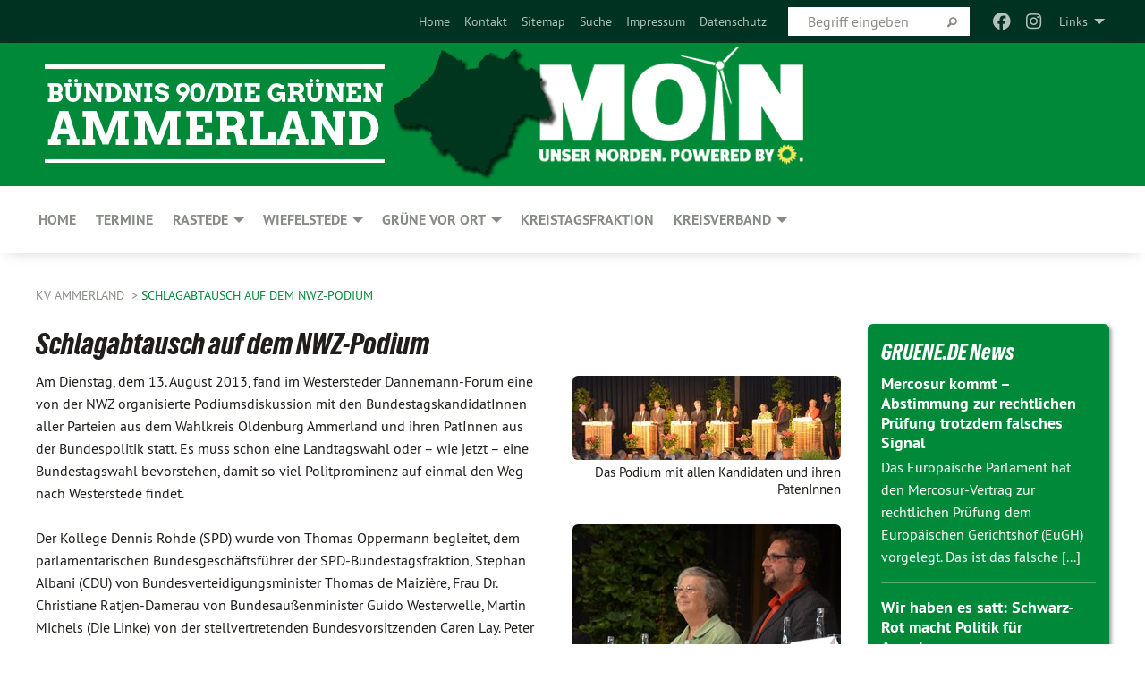

--- FILE ---
content_type: text/html; charset=utf-8
request_url: https://www.gruene-ammerland.de/bundestagswahl-2013/schlagabtausch-auf-dem-nwz-podium
body_size: 8821
content:
<!DOCTYPE html>
<html lang="de" class="no-js">
<head>

<meta charset="utf-8">
<!-- 
	TYPO3 GRÜNE is Open Source. See @ https://typo3-gruene.de. Developed by die-netzmacher.de and verdigado eG.

	This website is powered by TYPO3 - inspiring people to share!
	TYPO3 is a free open source Content Management Framework initially created by Kasper Skaarhoj and licensed under GNU/GPL.
	TYPO3 is copyright 1998-2026 of Kasper Skaarhoj. Extensions are copyright of their respective owners.
	Information and contribution at https://typo3.org/
-->


<link rel="shortcut icon" href="/typo3conf/ext/startgreen/Resources/Public/Css/buendnis-90-die-gruenen.ico" type="image/vnd.microsoft.icon">

<meta name="generator" content="TYPO3 CMS" />
<meta name="description" content="Der Kreisverband Ammerland von BÜNDNIS 90/DIE GRÜNEN stellt sich vor." />
<meta name="keywords" content="Peter Meiwald, Wahlkreis 28, Kandidat, Wahlkampf, Bundestagswahl, grüner, Abgeordneter, Oldenburg," />
<meta name="viewport" content="width=device-width, initial-scale=1.0" />
<meta name="twitter:card" content="summary" />

<link rel="stylesheet" type="text/css" href="/typo3temp/assets/compressed/merged-1f738387b8abfe67214638165ba9d29f-b1fe15ea64d1e9385c0e7471824fff67.css?1769700240" media="all">
<link rel="stylesheet" type="text/css" href="/typo3temp/assets/compressed/2a1df348cd-f05314c10f85534aabd98055d327e8f8.css?1769700240" media="all">
<link rel="stylesheet" type="text/css" href="/typo3temp/assets/compressed/merged-f6f1522471251bc07b29a4a56968e793-a98d7779e4a6623acf54b7c3b3f9edb1.css?1769700250" media="all">
<link rel="stylesheet" type="text/css" href="/typo3temp/assets/compressed/merged-6b2f9e5b49aeb5335e1e95b29d117385-de88c49d161a4e2b643f3d9fd41645ba.css?1769700240" media="screen">
<link media="all" href="/typo3conf/ext/iconpack_fontawesome/Resources/Public/Vendor/fa7/css/fontawesome.min.css?1769700199" rel="stylesheet" type="text/css" >
<link media="all" href="/typo3conf/ext/iconpack_fontawesome/Resources/Public/Vendor/fa7/css/brands.min.css?1769700199" rel="stylesheet" type="text/css" >
<link media="all" href="/typo3conf/ext/iconpack/Resources/Public/Css/IconpackTransforms.min.css?1769700198" rel="stylesheet" type="text/css" >
<link media="all" href="/typo3conf/ext/iconpack_fontawesome/Resources/Public/Vendor/fa7/css/solid.min.css?1769700199" rel="stylesheet" type="text/css" >
<link media="all" href="/typo3conf/ext/iconpack_fontawesome/Resources/Public/Vendor/fa7/css/regular.min.css?1769700199" rel="stylesheet" type="text/css" >



<script src="/typo3temp/assets/compressed/merged-3634263a57a0c578b69bc10558f91426-f3675ddb19d80a54eeef8462409ce0a5.js?1769700323"></script>


<meta name="viewport" content="width=device-width, initial-scale=1.0" />
<!-- Tags added by EXT:seo_dynamic_tag -->
<title>Schlagabtausch auf dem NWZ-Podium – KV Ammerland</title>

<link rel="canonical" href="https://www.gruene-ammerland.de/bundestagswahl-2013/schlagabtausch-auf-dem-nwz-podium"/>
</head>
<body id="bodyId-163056" class= "start__mixed_05_02_r layout-0 theme-2109281">
<!--[if lt IE 9]>
              <p class="browsehappy">You are using an <strong>outdated</strong> browser. Please <a href="http://browsehappy.com/">upgrade your browser</a> to improve your experience.</p>
            <![endif]-->
    <div id="startBox01" class="mixed">
  
  

    <div class="siteLineTop siteLineTopNavigation"><div class="siteLine container"><ul class="dropdown menu" data-dropdown-menu>
                    <li><a href="#">Links</a><ul class = "menu" ><li class="is-submenu-item is-dropdown-submenu-item"><a href="https://alaa-alhamwi.de/" target="_blank" rel="noreferrer">Dr. Alaa Alhamwi, MdB</a></li><li class="is-submenu-item is-dropdown-submenu-item"><a href="http://www.gruene-zwischenahn.de" target="_blank" rel="noreferrer">Grüne Ortsverband Bad Zwischenahn</a></li><li class="is-submenu-item is-dropdown-submenu-item"><a href="http://www.gruene-edewecht.de" target="_blank" rel="noreferrer">Grüne Ortsverband Edewecht</a></li><li class="is-submenu-item is-dropdown-submenu-item"><a href="http://www.gruene-wst.de" target="_blank">Grüne Ortsverband Westerstede</a></li><li class="is-submenu-item is-dropdown-submenu-item"><a href="http://www.gruene-oldenburg.de" target="_blank" rel="noreferrer">Grüne Stadtverband Oldenburg</a></li><li class="is-submenu-item is-dropdown-submenu-item"><a href="http://www.gruene-niedersachsen.de" target="_blank" rel="noreferrer">Bündnis 90/DIE GRÜNEN Niedersachsen</a></li><li class="is-submenu-item is-dropdown-submenu-item"><a href="http://www.gruene.de" target="_blank" rel="noreferrer">Bündnis90/DIE GRÜNEN Bundesverband</a></li><li class="is-submenu-item is-dropdown-submenu-item"><a href="https://www.gruene-bundestag.de/" target="_blank" rel="noreferrer">GRÜNE Bundestagsfraktion</a></li><li class="is-submenu-item is-dropdown-submenu-item"><a href="http://www.gruene-jugend.de/" target="_blank" rel="noreferrer">GRÜNE Jugend</a></li><li class="is-submenu-item is-dropdown-submenu-item"><a href="http://www.a20-nie.de" target="_blank" rel="noreferrer">A20-NIE!</a></li><li class="is-submenu-item is-dropdown-submenu-item"><a href="http://www.bahn-fuer-alle.de" target="_blank" rel="noreferrer">Bahn für alle!</a></li><li class="is-submenu-item is-dropdown-submenu-item"><a href="http://www.boell.de" target="_blank" rel="noreferrer">Heinrich-Böll-Stiftung</a></li></ul></li>
                </ul><div class="icons socialmedia"><a href="https://www.facebook.com/GrueneAmmerland" title="Facebook" target="_blank" rel="noreferrer"><i class="fa-brands fa-facebook"></i></a><a href="https://www.instagram.com/grueneammerland/" title="Instagram" target="_blank" rel="noreferrer"><i class="fa-brands fa-instagram"></i></a></div>
		
			
				

    <form method="post" id="siteLineTopSearch" action="/meta-navigation/top/suche?tx__%5Baction%5D=&amp;tx__%5Bcontroller%5D=&amp;cHash=19fb42a6bba8ff0eff476dd3b1473c18">
<div>
<input type="hidden" name="__referrer[@extension]" value="" />
<input type="hidden" name="__referrer[@controller]" value="Standard" />
<input type="hidden" name="__referrer[@action]" value="searchbox" />
<input type="hidden" name="__referrer[arguments]" value="YTowOnt9695cb50dcaf552857aeb87f82ecc585fbfd935c9" />
<input type="hidden" name="__referrer[@request]" value="{&quot;@extension&quot;:null,&quot;@controller&quot;:&quot;Standard&quot;,&quot;@action&quot;:&quot;searchbox&quot;}395d39b5d95634f04b5bced5f513e5b3bdbf4747" />
<input type="hidden" name="__trustedProperties" value="{&quot;Query&quot;:1}295f3081fd33d6e8ed77dffce813704c167e7794" />
</div>

      
      <input placeholder="Begriff eingeben" type="text" name="Query" />
			<a class="siteLineTopSearchIcon" href="#" onclick="$(this).closest('form').submit()">
				<i class="fi-magnifying-glass"></i>
			</a>
		</form>
	
			
		
	
<ul class="side-nav vertical right" role="menu"><li role="menuitem"><a href="/home" title="Home">Home</a></li><li role="menuitem"><a href="/top/kontakt" title="Kontakt">Kontakt</a></li><li role="menuitem"><a href="/meta-navigation/top/sitemap" title="Sitemap">Sitemap</a></li><li role="menuitem"><a href="/meta-navigation/top/suche" title="Suche">Suche</a></li><li role="menuitem"><a href="/meta-navigation/top/impressum" title="Impressum">Impressum</a></li><li role="menuitem"><a href="/meta-navigation/top/datenschutz" title="Datenschutz">Datenschutz</a></li></ul>


</div></div>

<div class="header-wrapper">
  <div class="green-division image-only"><div class="green-division-content container"><!-- start.structure.header.main.default.20.20.image //--><a href="https://www.gruene-ammerland.de/home/"><img src="/userspace/NS/kv_ammerland/header/Ammerland-Header02.png" id="headerimage" alt="Header image"></a></div></div>
		
        <div class="main-nav left">
  <div class="title-bar container responsive-menu-title-bar"
       data-responsive-toggle="responsive-menu"
       data-hide-for="large">
    
    
    <button type="button" data-toggle="responsive-menu">
      <span class="menu-icon" ></span>
    </button>
  </div>
  <nav class="top-bar container" id="responsive-menu">
    
    <ul class="vertical large-horizontal menu"
        data-responsive-menu="drilldown large-dropdown" data-parent-link="true">
      



	
		
				


		<li class="page-16005">
			



		
	<a href="/home">
		

		 
	



	Home

	</a>

	






	







				</li>
			
		
	
		
				


		<li class="page-20932">
			



		
	<a href="/termine">
		

		 
	



	Termine

	</a>

	






	







				</li>
			
		
	
		
				


		<li class="page-244843 highlight">
			



		
	<a href="/gruene-vor-ort/rastede/home">
		

		 
	



	Rastede

	</a>

	






	



				
				
	<ul class="dropdown menu">
		
			
					


		<li class="page-16038">
			



		
	<a href="/gruene-vor-ort/rastede/home">
		

		 
	



	Home

	</a>

	






	







					</li>
				
			
		
			
					


		<li class="page-137244">
			



		
	<a href="/gruene-vor-ort/rastede/vorstand">
		

		 
	



	Vorstand

	</a>

	






	



				
			
				
					
					
	<ul class="dropdown menu">
		
			
					


		<li class="page-155847">
			



		
	<a href="/gruene-vor-ort/rastede/vorstand/satzung">
		

		 
	



	Satzung

	</a>

	






	







					</li>
				
			
		
	</ul>

					
				
			
		
			
					


		<li class="page-239789">
			



		
	<a href="/gruene-vor-ort/rastede/kurz-gruen">
		

		 
	



	KURZ & GRÜN

	</a>

	






	







					</li>
				
			
		
			
					


		<li class="page-44464">
			



		
	<a href="/gruene-vor-ort/rastede/ratsfraktion">
		

		 
	



	Ratsfraktion

	</a>

	






	



				
			
				
					
					
	<ul class="dropdown menu">
		
			
					


		<li class="page-44465">
			



		
	<a href="/gruene-vor-ort/rastede/ratsfraktion/gruene-antraege/ratsperiode-2021-2026">
		

		 
	



	Grüne Anträge

	</a>

	






	



				
			
				
					
					
	<ul class="dropdown menu">
		
			
					


		<li class="page-236871">
			



		
	<a href="/gruene-vor-ort/rastede/ratsfraktion/gruene-antraege/ratsperiode-2021-2026">
		

		 
	



	Ratsperiode 2021-2026

	</a>

	






	







					</li>
				
			
		
			
					


		<li class="page-224962">
			



		
	<a href="/gruene-vor-ort/rastede/ratsfraktion/gruene-antraege/2016-2021">
		

		 
	



	Ratsperiode 2016-2021

	</a>

	






	







					</li>
				
			
		
			
					


		<li class="page-224961">
			



		
	<a href="/gruene-vor-ort/rastede/ratsfraktion/gruene-antraege/2011-2016">
		

		 
	



	Ratsperiode 2011-2016

	</a>

	






	







					</li>
				
			
		
			
					


		<li class="page-224960">
			



		
	<a href="/gruene-vor-ort/rastede/ratsfraktion/gruene-antraege/2006-2011">
		

		 
	



	Ratsperiode 2006-2011

	</a>

	






	







					</li>
				
			
		
			
					


		<li class="page-224959">
			



		
	<a href="/gruene-vor-ort/rastede/ratsfraktion/gruene-antraege/2001-2006">
		

		 
	



	Ratsperiode 2001-2006

	</a>

	






	







					</li>
				
			
		
			
					


		<li class="page-224958">
			



		
	<a href="/gruene-vor-ort/rastede/ratsfraktion/gruene-antraege/1996-2001">
		

		 
	



	Ratsperiode 1996-2001

	</a>

	






	







					</li>
				
			
		
	</ul>

					
				
			
		
			
					


		<li class="page-224963">
			



		
	<a href="/gruene-vor-ort/rastede/ratsfraktion/standpunkte/2016-2021">
		

		 
	



	Grüne Standpunkte

	</a>

	






	



				
			
				
					
					
	<ul class="dropdown menu">
		
			
					


		<li class="page-224964">
			



		
	<a href="/gruene-vor-ort/rastede/ratsfraktion/standpunkte/2016-2021">
		

		 
	



	Ratsperiode 2016-2021

	</a>

	






	







					</li>
				
			
		
			
					


		<li class="page-224965">
			



		
	<a href="/gruene-vor-ort/rastede/ratsfraktion/standpunkte/2011-2016">
		

		 
	



	Ratsperiode 2011-2016

	</a>

	






	







					</li>
				
			
		
			
					


		<li class="page-224966">
			



		
	<a href="/gruene-vor-ort/rastede/ratsfraktion/standpunkte/1996-2001">
		

		 
	



	Ratsperiode 1996-2001

	</a>

	






	







					</li>
				
			
		
	</ul>

					
				
			
		
	</ul>

					
				
			
		
			
					


		<li class="page-239788">
			



		
	<a href="/gruene-vor-ort/rastede/wahlen/europawahl-2024">
		

		 
	



	Wahlen

	</a>

	






	



				
			
				
					
					
	<ul class="dropdown menu">
		
			
					


		<li class="page-239600">
			



		
	<a href="/gruene-vor-ort/rastede/wahlen/europawahl-2024">
		

		 
	



	Europawahl 2024

	</a>

	






	







					</li>
				
			
		
			
					


		<li class="page-229192">
			



		
	<a href="/gruene-vor-ort/rastede/wahlen/kommunalwahlen-2021">
		

		 
	



	Kommunalwahlen 2021

	</a>

	






	



				
			
				
					
					
	<ul class="dropdown menu">
		
			
					


		<li class="page-229212">
			



		
	<a href="/gruene-vor-ort/rastede/wahlen/kommunalwahlen-2021/gruene-erfolge-2016-2021">
		

		 
	



	GRÜNE Erfolge 2016-2021

	</a>

	






	







					</li>
				
			
		
			
					


		<li class="page-229193">
			



		
	<a href="/gruene-vor-ort/rastede/wahlen/kommunalwahlen-2021/alles-auf-gruen-unser-programm-fuer-rastede">
		

		 
	



	Alles auf GRÜN — Unser Programm für&hellip;
	</a>

	






	







					</li>
				
			
		
			
					


		<li class="page-229194">
			



		
	<a href="/gruene-vor-ort/rastede/wahlen/kommunalwahlen-2021/unsere-kandidatinnen">
		

		 
	



	Unsere Kandidat*innen

	</a>

	






	



				
			
				
					
					
	<ul class="dropdown menu">
		
			
					


		<li class="page-229195">
			



		
	<a href="/gruene-vor-ort/rastede/wahlen/kommunalwahlen-2021/unsere-kandidatinnen/dr-sabine-eyting">
		

		 
	



	Dr. Sabine Eyting

	</a>

	






	







					</li>
				
			
		
			
					


		<li class="page-229196">
			



		
	<a href="/gruene-vor-ort/rastede/wahlen/kommunalwahlen-2021/unsere-kandidatinnen/jan-hoffmann">
		

		 
	



	Jan Hoffmann

	</a>

	






	







					</li>
				
			
		
			
					


		<li class="page-229197">
			



		
	<a href="/gruene-vor-ort/rastede/wahlen/kommunalwahlen-2021/unsere-kandidatinnen/sandra-peters">
		

		 
	



	Sandra Peters

	</a>

	






	







					</li>
				
			
		
			
					


		<li class="page-229198">
			



		
	<a href="/gruene-vor-ort/rastede/wahlen/kommunalwahlen-2021/unsere-kandidatinnen/max-kunze">
		

		 
	



	Max Kunze

	</a>

	






	







					</li>
				
			
		
			
					


		<li class="page-229199">
			



		
	<a href="/gruene-vor-ort/rastede/wahlen/kommunalwahlen-2021/unsere-kandidatinnen/birgit-rowold">
		

		 
	



	Birgit Rowold

	</a>

	






	







					</li>
				
			
		
			
					


		<li class="page-229200">
			



		
	<a href="/gruene-vor-ort/rastede/wahlen/kommunalwahlen-2021/unsere-kandidatinnen/andreas-daries">
		

		 
	



	Andreas Daries

	</a>

	






	







					</li>
				
			
		
			
					


		<li class="page-229201">
			



		
	<a href="/gruene-vor-ort/rastede/wahlen/kommunalwahlen-2021/unsere-kandidatinnen/dr-anke-voss">
		

		 
	



	Dr. Anke Voß

	</a>

	






	







					</li>
				
			
		
			
					


		<li class="page-229202">
			



		
	<a href="/gruene-vor-ort/rastede/wahlen/kommunalwahlen-2021/unsere-kandidatinnen/eckhard-roese">
		

		 
	



	Eckhard Roese

	</a>

	






	







					</li>
				
			
		
			
					


		<li class="page-229203">
			



		
	<a href="/gruene-vor-ort/rastede/wahlen/kommunalwahlen-2021/unsere-kandidatinnen/sarah-brueggemann">
		

		 
	



	Sarah Brüggemann

	</a>

	






	







					</li>
				
			
		
			
					


		<li class="page-229204">
			



		
	<a href="/gruene-vor-ort/rastede/wahlen/kommunalwahlen-2021/unsere-kandidatinnen/guido-brueggemann">
		

		 
	



	Guido Brüggemann

	</a>

	






	







					</li>
				
			
		
			
					


		<li class="page-229205">
			



		
	<a href="/gruene-vor-ort/rastede/wahlen/kommunalwahlen-2021/unsere-kandidatinnen/hilka-herden">
		

		 
	



	Hilka Herden

	</a>

	






	







					</li>
				
			
		
			
					


		<li class="page-229206">
			



		
	<a href="/gruene-vor-ort/rastede/wahlen/kommunalwahlen-2021/unsere-kandidatinnen/joern-benjes">
		

		 
	



	Jörn Benjes

	</a>

	






	







					</li>
				
			
		
			
					


		<li class="page-229207">
			



		
	<a href="/gruene-vor-ort/rastede/wahlen/kommunalwahlen-2021/unsere-kandidatinnen/katrin-anna-wessel">
		

		 
	



	Katrin Anna Wessel

	</a>

	






	







					</li>
				
			
		
			
					


		<li class="page-229208">
			



		
	<a href="/gruene-vor-ort/rastede/wahlen/kommunalwahlen-2021/unsere-kandidatinnen/vincent-born">
		

		 
	



	Vincent Born

	</a>

	






	







					</li>
				
			
		
			
					


		<li class="page-229255">
			



		
	<a href="/gruene-vor-ort/rastede/wahlen/kommunalwahlen-2021/unsere-kandidatinnen/melina-gudatke">
		

		 
	



	Melina Gudatke

	</a>

	






	







					</li>
				
			
		
			
					


		<li class="page-229209">
			



		
	<a href="/gruene-vor-ort/rastede/wahlen/kommunalwahlen-2021/unsere-kandidatinnen/torsten-schoenebaum">
		

		 
	



	Torsten Schönebaum

	</a>

	






	







					</li>
				
			
		
	</ul>

					
				
			
		
	</ul>

					
				
			
		
	</ul>

					
				
			
		
			
					


		<li class="page-16034">
			



		
	<a href="/gruene-vor-ort/rastede/presse">
		

		 
	



	Presse

	</a>

	






	







					</li>
				
			
		
			
					


		<li class="page-16035">
			



		
	<a href="/gruene-vor-ort/rastede/termine">
		

		 
	



	Termine

	</a>

	






	







					</li>
				
			
		
	</ul>

				
				</li>
			
		
	
		
				


		<li class="page-240491">
			



		
	<a href="/gruene-vor-ort/wiefelstede/home" target="_blank">
		

		 
	



	Wiefelstede

	</a>

	






	



				
				
	<ul class="dropdown menu">
		
			
					


		<li class="page-13772">
			



		
	<a href="/gruene-vor-ort/wiefelstede/home">
		

		 
	



	Home

	</a>

	






	







					</li>
				
			
		
			
					


		<li class="page-13766">
			



		
	<a href="/gruene-vor-ort/wiefelstede/aktuelles">
		

		 
	



	Aktuelles

	</a>

	






	







					</li>
				
			
		
			
					


		<li class="page-13765">
			



		
	<a href="/gruene-vor-ort/wiefelstede/termine">
		

		 
	



	Termine

	</a>

	






	







					</li>
				
			
		
			
					


		<li class="page-15411">
			



		
	<a href="http://www.a20-nie.de" target="_blank">
		

		 
	



	A20 Nie

	</a>

	






	







					</li>
				
			
		
			
					


		<li class="page-14519">
			



		
	<a href="/gruene-vor-ort/wiefelstede/mandatstraeger-im-gemeinderat-und-kreistag">
		

		 
	



	Mandatsträger im Gemeinderat und&hellip;
	</a>

	






	







					</li>
				
			
		
			
					


		<li class="page-14495">
			



		
	<a href="/gruene-vor-ort/wiefelstede/immergruen">
		

		 
	



	Immergrün

	</a>

	






	







					</li>
				
			
		
			
					


		<li class="page-14520">
			



		
	<a href="/gruene-vor-ort/wiefelstede/immergruen-online-bestellen">
		

		 
	



	Immergrün online bestellen

	</a>

	






	







					</li>
				
			
		
			
					


		<li class="page-13767">
			



		
	<a href="/gruene-vor-ort/wiefelstede/kontakt">
		

		 
	



	Kontakt

	</a>

	






	







					</li>
				
			
		
	</ul>

				
				</li>
			
		
	
		
				


		<li class="page-237289">
			



		
	<a href="/gruene-vor-ort">
		

		 
	



	GRÜNE vor Ort

	</a>

	






	



				
				
	<ul class="dropdown menu">
		
			
					


		<li class="page-242084">
			



		
	<a href="http://www.gruene-zwischenahn.de/" target="_blank">
		

		 
	



	Bad Zwischenahn

	</a>

	






	







					</li>
				
			
		
			
					


		<li class="page-242085">
			



		
	<a href="https://www.gruene-edewecht.de/" target="_blank">
		

		 
	



	Edewecht

	</a>

	






	







					</li>
				
			
		
			
					


		<li class="page-242087">
			



		
	<a href="https://www.gruene-wst.de/" target="_blank">
		

		 
	



	Westerstede

	</a>

	






	







					</li>
				
			
		
	</ul>

				
				</li>
			
		
	
		
				


		<li class="page-16003">
			



		
	<a href="/kreistagsfraktion">
		

		 
	



	Kreistagsfraktion

	</a>

	






	







				</li>
			
		
	
		
				


		<li class="page-245131">
			



		
	<a href="/kreisvorstand">
		

		 
	



	Kreisverband

	</a>

	






	



				
				
	<ul class="dropdown menu">
		
			
					


		<li class="page-111381">
			



		
	<a href="/kreisvorstand">
		

		 
	



	Kreisvorstand

	</a>

	






	







					</li>
				
			
		
			
					


		<li class="page-235243">
			



		
	<a href="/satzung">
		

		 
	



	Satzung

	</a>

	






	







					</li>
				
			
		
	</ul>

				
				</li>
			
		
	






    </ul>
    
  </nav>
</div>

			
	

	


  
    <div class="breadcrumbs-wrapper container">
      <ul class="menu-breadcrumb breadcrumbs breadcrumbs--left">
        
          


		<li class="page-15973 active">
		



		
	<a href="/home">
		

		 
	



	KV Ammerland

	</a>

	






	





</li>
        
          


		<li class="page-163056 active current">
		



		
	<a href="/bundestagswahl-2013/schlagabtausch-auf-dem-nwz-podium">
		

		 
	



	Schlagabtausch auf dem NWZ-Podium

	</a>

	






	





</li>
        
      </ul>
    </div>
  






</div>

  
	
	
  <div id="maincontent" class="maincontent container">
		<div class="row main">
			<div class="small-12 medium-8 large-9 columns maincontentmain main">
				<!--content-->
				<!--TYPO3SEARCH_begin-->
    

            <div id="c481287" class="frame frame-default frame-type-textpic frame-layout-0">
                
                
                    



                
                
    
        
  

    
    

    
      <header>
			
        
        

	
			
				

	
			<h1 class="">
				
				Schlagabtausch auf dem NWZ-Podium
			</h1>
		




			
		




        
          
    



  
        
        



      </header>
    
  

  

  




    

                
    <div class="ce-textpic ce-right ce-intext">
        
            
    
            
	
		 
		
				 
					
		<div class="xBlog8273123 ce-gallery" data-ce-columns="1" data-ce-images="2">
			
						
							<div class="ce-row">
								
									
										
												<div class="ce-column">
	

    


<figure>
  
      
          







<img class="image-embed-item xblog_faFJGizt" title="Das Podium mit allen Kandidaten und ihren PatenInnen" alt="Das Podium mit allen Kandidaten und ihren PatenInnen" src="/userspace/_processed_/d/0/csm_NWZ_Podium_01_25d7ad3b27.jpg" width="300" height="94" loading="lazy" />



        
    
  







  <figcaption class="image-caption xblog@98rzohfc">
    Das Podium mit allen Kandidaten und ihren PatenInnen 
  </figcaption>




</figure>

	


</div>

											
									
								
							</div>
						
							<div class="ce-row">
								
									
										
												<div class="ce-column">
	

    


<figure>
  
      
          







<img class="image-embed-item xblog_faFJGizt" title="Bärbel Höhn, MdB, Stellv. Fraktionsvorsitzende und Peter Meiwald, unser Bundestagskandidat" alt="Bärbel Höhn, MdB, Stellv. Fraktionsvorsitzende und Peter Meiwald, unser Bundestagskandidat" src="/userspace/_processed_/8/9/csm_NWZ_Podium_05_74749ee62d.jpg" width="300" height="186" loading="lazy" />



        
    
  







  <figcaption class="image-caption xblog@98rzohfc">
    Bärbel Höhn, MdB, Stellv. Fraktionsvorsitzende und Peter Meiwald, unser Bundestagskandidat 
  </figcaption>




</figure>

	


</div>

											
									
								
							</div>
						
			
		</div>
	


        

        

        
                <div class="ce-bodytext">
                    
                    <p>Am Dienstag, dem 13. August 2013, fand im Westersteder Dannemann-Forum eine von der NWZ organisierte Podiumsdiskussion mit den BundestagskandidatInnen aller Parteien aus dem Wahlkreis Oldenburg Ammerland und ihren PatInnen aus der Bundespolitik statt. Es muss schon eine Landtagswahl oder – wie jetzt – eine Bundestagswahl bevorstehen, damit so viel Politprominenz auf einmal den Weg nach Westerstede findet.<br><br>Der Kollege Dennis Rohde (SPD) wurde von Thomas Oppermann begleitet, dem parlamentarischen Bundesgeschäftsführer der SPD-Bundestagsfraktion, Stephan Albani (CDU) von Bundesverteidigungsminister Thomas de Maizière, Frau Dr. Christiane Ratjen-Damerau von Bundesaußenminister Guido Westerwelle, Martin Michels (Die Linke) von der stellvertretenden Bundesvorsitzenden Caren Lay. Peter Meiwald (Bündnis 90/ Die Grünen) stand Bärbel Höhn, stellvertretende Vorsitzende der GRÜNEN Bundestagsfraktion, zur Seite.<br><br>Der stellvertretende Chefredakteur der NWZ, Claus Gorgs, der Leiter der Ammerland-Redaktion, Heiner Otto, und sein Stellvertreter Markus Minten hatten eine Menge Fragen für die KandidatInnen vorbereitet. Gleich zu Anfang standen sie Rede und Antwort zum Für und Wider der geplanten A20 von Westerstede nach Drochtersen, wobei – erwartungsgemäß – nur die GRÜNEN und DIE LINKE sich eindeutig gegen die Autobahn aussprachen und nichts Positives an ihr entdecken konnten.<br><br>Frau Dr. Ratjen-Damerau sagte im weiteren Verlauf der Diskussion, bei der es auch um die umstrittene Bahnumfahrung um Oldenburg herum ging, dass diese Bahnumfahrung dem Ammerland ökologisch schaden würde, konnte den gleichen Sachverhalt bzgl. der A 20 aber nicht feststellen. Die BefürworterInnen der A20 nannten viele aus ihrer Sicht gute Gründe für die A20, die von den Bürgerinitiativen entlang der geplanten Trasse und verschiedenen Studien längst als falsch widerlegt sind. Auch ein großer Teil des Publikums machte deutlich, dass es diese vorgeschobenen Gründe längst durchschaut hat und keine A20 will. Zudem ist eigentlich allen klar, dass es im Bundesverkehrswegeplan kein Geld für dieses Projekt geben wird, und auch die BefürworterInnen auf dem Podium hatten keine Idee, welche anderen Verkehrsprojekte dafür eingespart werden sollten.<br><br>Die nächsten Fragen betrafen die Energiewende. Und dabei konnte das Publikum einen sprachlosen Bundesaußenminister Westerwelle erleben, dem für einen Moment seine Rhetorik verloren ging. Immerhin machte er deutlich, dass er nicht bereit ist, bei der Planung von Windrädern oder Leitungen nach Molchen oder Feldhamstern zu suchen. Die GRÜNEN wollen als einzige Partei Naturschutz und Energiewende gleichzeitig und wissen, dass das möglich ist. Unfair war, dass die ModeratorInnen Herrn Westerwelle zweimal dazu reden ließen, Peter Meiwald aber zu diesem GRÜNEN (und seinem) Kernthema mit der dringend nötigen Kritik am Versagen der Merkel-Regierung nicht zu Wort kommen ließen.<br><br>Da Verteidigungsminister de Maizière da war, durfte auch der Drohnenuntersuchungs-ausschuss nicht unerwähnt bleiben. Schnell weitete sich die Diskussion aber aus auf Rüstungsbeschaffung und –exporte. Während DIE LINKE Transparenz und ein Verbot von Rüstungsexporten fordert, war der Außenminister dafür, das Thema jenseits wahlkämpferischer Aufgeregtheiten ethisch auszudiskutieren.<br><br>Die Frage „Zahlen wir die Schulden anderer Länder?“ bewegte die Gemüter in besonderer Weise. Die SPD forderte ein Investitionsprogramm und eine Finanztransaktionssteuer (da sind die GRÜNEN sich mit der SPD einig), wollen aber keine Eurobonds. Die GRÜNEN forderten eine Vermögensabgabe, um die durch die Eurokrise aufgelaufenen Altschulden von denen bezahlen zu lassen, die auch am meisten von der Bankenrettung profitiert haben. <br><br>Nach von den NWZ-Redakteuren vorgegebenen, mehr oder weniger gelungenen, oft sehr suggestiv formulierten Halbsätzen, die die PodiumsteilnehmerInnen ergänzen mussten, hatte das Publikum Gelegenheit, Fragen zu stellen. Zwei 9.Klassen aus Augustfehn, die die Diskussion ergänzend zu ihrem Unterricht&nbsp; besuchten, machten den Anfang, fragten nach den Auslösern politischen Interesses und Arbeitens und machten die Vorbereitung und Nachbearbeitung von Auslandseinsätzen für Soldaten zum Thema. Ganz peinlich dann der Auftritt des örtlichen FDP Vorsitzenden, der, anstatt eine Frage zu stellen, einen kleinen FDP-Werbeblock aus seinem Redebeitrag machte, was glücklicherweise fast alle im Saal unverzüglich durchschauten.<br><br>Aus dem übrigen Publikum wurde anschließend eine Frage zum Wasserstoff als Energieträger gestellt. Peter Meiwald präzisierte, dass Wasserstoff vor allem ein wichtiger Energiespeicherträger werden könne, z.B. als Speicher für überschüssigen Windstrom.<br><br>Die Gefahr der Altersarmut und die Möglichkeit der privaten Vorsorge bei niedrigen Zinsen wurden thematisiert und die umstrittene Bahnumgehung um Oldenburg.<br><br>Für lebhafte Gespräche innerhalb des Publikums sorgte außerdem die Frage eines Zwischenahner Gastronomen nach der GRÜNEN Forderung eines wöchentlichen Veggie Days. Jeder Deutsche esse im Jahr etwa 60 kg Fleisch, erklärte Bärbel Höhn diesen Vorschlag, und die Tendenz zeige weiter nach oben. Die ausufernde Massentierhaltung belaste die Umwelt, mache durch Exporte heimische Märkte z.B. in Afrika kaputt und trage zum Hunger in eben diesen Ländern bei. „Die GRÜNEN wollen niemandem das Fleisch vom Teller nehmen“, fügte sie hinzu, aber für diese Zusammenhänge sensibilisieren und Vorschläge dafür machen, was geändert werden könnte.“<br><br>Sonja Wagner/ Peter Meiwald</p>
                </div>
            

        
    </div>

                
                    



                
                
                    



                
            </div>

        

<!--TYPO3SEARCH_end-->
				<!--/content-->
			</div>
			<div class="small-12 medium-4 large-3 columns maincontentright right">
				<!-- startpagecontent start --><!-- startpagecontent end --><!-- bundescontent start -->
    

            <div id="c886386" class="frame frame-default frame-type-list frame-layout-0">
                
                
                    



                
                
                    
  

    
    

    
      <header>
			
        
        

	
			
				

	
			<h1 class="">
				
				GRUENE.DE News
			</h1>
		




			
		




        
          
    



  
        
        



      </header>
    
  

  

  




                
                

    
        <div class="tx-rssdisplay">
	
	<h2>
		<a href="" target='_blank'>Neues</a>
	</h2>

	<ul class="tx-rssdisplay-list">
		
			<li class="tx-rssdisplay-item">
				<span class="tx-rssdisplay-item-title">
					
							<a href="https://www.gruene.de/artikel/mercosur-kommt-abstimmung-zur-rechtlichen-pruefung-trotzdem-falsches-signal">
								Mercosur kommt – Abstimmung zur rechtlichen Prüfung trotzdem falsches Signal
							</a>
						
				</span>
				<p class="tx-rssdisplay-item-description">
					
						Das Europäische Parlament hat den Mercosur-Vertrag zur rechtlichen Prüfung dem Europäischen Gerichtshof (EuGH) vorgelegt. Das ist das falsche&nbsp;[...]
				</p>
			</li>
		
			<li class="tx-rssdisplay-item">
				<span class="tx-rssdisplay-item-title">
					
							<a href="https://www.gruene.de/artikel/wir-haben-es-satt-schwarz-rot-macht-politik-fuer-agrarkonzerne">
								Wir haben es satt: Schwarz-Rot macht Politik für Agrarkonzerne
							</a>
						
				</span>
				<p class="tx-rssdisplay-item-description">
					
						Die Verlierer der Landwirtschaftspolitik von Agrarminister Alois Rainer sind kleinere Landwirtschaftsbetriebe, aber auch wir als&nbsp;[...]
				</p>
			</li>
		
			<li class="tx-rssdisplay-item">
				<span class="tx-rssdisplay-item-title">
					
							<a href="https://www.gruene.de/artikel/baden-wuerttemberg-stabil-in-bewegten-zeiten">
								Baden-Württemberg: Stabil in bewegten Zeiten
							</a>
						
				</span>
				<p class="tx-rssdisplay-item-description">
					
						Am 8. März wählt Baden-Württemberg einen neuen Landtag. Als Nachfolger von Winfried Kretschmann als Ministerpräsidenten von Baden-Württemberg&nbsp;[...]
				</p>
			</li>
		
	</ul>

</div>
    


                
                    



                
                
                    



                
            </div>

        


    

            <div id="c481229" class="frame frame-default frame-type-image frame-layout-0">
                
                
                    



                
                
                    
  

    
    

    
  

  

  




                
                

    <div class="ce-image ce-center ce-above">
        
	
		 
		
				 
					
		<div class="xBlog8273123 ce-gallery" data-ce-columns="1" data-ce-images="1">
			
				<div class="ce-outer">
					<div class="ce-inner">
      
						
							<div class="ce-row">
								
									
										
												<div class="ce-column">
	

    


<figure>
  
      <a href="https://www.gruene.de/mitglied-werden" target="_blank" rel="noreferrer">
        







<img class="image-embed-item xblog_faFJGizt" alt="Partei ergreifen. Jetzt Mitgliedsantrag ausfüllen" src="/userspace/BV/BGS_Redaktion/Banner_2023/Banner_ParteiErgreifen_340x400px_96dpi.jpg" width="453" height="533" loading="lazy" />



      </a>
    
  







  <figcaption class="image-caption xblog@98rzohfc">
     
  </figcaption>




</figure>

	


</div>

											
									
								
							</div>
						
			
					</div>
				</div>
			
		</div>
	


    </div>


                
                    



                
                
                    



                
            </div>

        

<!-- bundescontent end -->
			</div>
		</div>
  </div>

  <footer>
  <div class="footer-main container">
    
    
  </div>
</footer>

  

</div>
<script src="/typo3temp/assets/compressed/merged-b375549fcfa55b418c0b5f12c056d349-f95cacf89d99b26d949e19007bd97877.js?1769700240"></script>
<script src="/typo3temp/assets/compressed/merged-c63c0e084ccfb25876f03868cd911a7b-007a682660559deac584e285f68a8547.js?1769700240"></script>


</body>
</html>